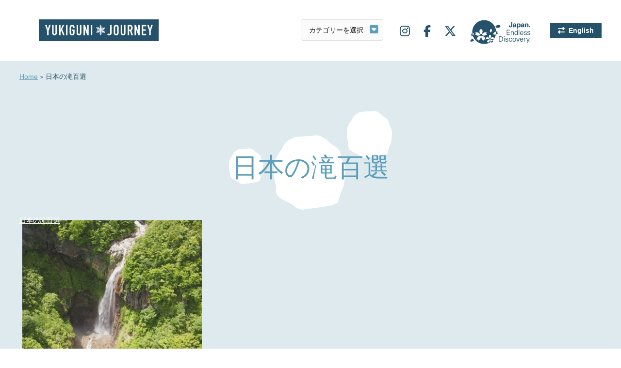

--- FILE ---
content_type: text/css
request_url: https://www.yukiguni-journey.jp/wp-content/themes/yukiguni/css/style.css?123
body_size: 14346
content:
@charset "utf-8";

/* reset style
-----------------------------------------------------------------------------*/
body,div,dl,dt,dd,ul,ol,li,h1,h2,h3,h4,h5,h6,pre,form,fieldset,textarea,p,blockquote,th,td,article,aside,details,figcaption,figure,footer,header,hgroup,menu,nav,section,i{
	margin:0;
	padding:0;
	word-break: normal;
	font-style:normal;
    font-weight: normal;
    font-size: 100%;
	-webkit-font-smoothing: antialiased;
	-moz-osx-font-smoothing: grayscale;
	-webkit-text-size-adjust: 100%;
	box-sizing:border-box;
	word-wrap : break-word;
}
html{font-size: 62.5%;}
body,input,select,textarea,button{
	color:#000;
    font-family: "游ゴシック体", YuGothic, "游ゴシック Medium", "Yu Gothic Medium", "游ゴシック", "Yu Gothic", sans-serif;
	font-size: 1.4rem;
	line-height:1.8;
	box-sizing:border-box;
}
.oz{
    font-family: 'Oswald', sans-serif;
}
body.en .oz_en{
	font-family: 'Oswald', sans-serif !important;
}
html,body{ /*height: 100%;*/ }
body{
	text-align: center;
}
body#lp01{
    background: url(../img/lp01/wrapper-bg.jpg) repeat;
}
h1,h2,h3,h4,h5,h6{
	font-size:100%;
	font-weight:normal;
}
img,iframe{
	border:0;
	vertical-align:top;
    max-width:100%;
}
ul,ol{
	list-style:none;
}
table{
	border-collapse:collapse;
	border-spacing:0;
	font-size:100%;
}
textarea{
	font-size:100%;
}
th {
	text-align:left;
	font-weight:normal;
}
address,em{
	font-style:normal;
	font-weight:normal;
}
sup{
	font-weight:normal;
}
a{
	color:#5d9fbb;
	text-decoration:underline;
    filter:alpha(opacity=1);
    opacity:1;
	-webkit-transition: opacity 1s ease-out;
	-moz-transition: opacity 1s ease-out;
	-ms-transition: opacity 1s ease-out;
	transition: opacity 1s ease-out;
}
a:hover{
	color: #a40c0c;
    filter:alpha(opacity=0.6);
    opacity:0.6;
	text-decoration: none;
}


/* library
-----------------------------------------------------------------------------*/
.smt{ display: none; }
.pc{ display:inherit; }
#offcanvas-layer,
#offcanvas-menu,
#offcanvas-button{
	display: none;
}
.cf:after{
	content:"";
	display: table;
	clear: both;
}
.center{
	text-align:center !important;
}

/* structure
-----------------------------------------------------------------------------*/
/* <HEADER> */
.pure-toggle,
#lang_switch_sp{
	display: none;
}
#header{
	max-width:1200px;
	height: 126px;
    background: #fff;
	position: relative;
	
	margin:0 auto;
}
#toppage #header,
#about #header{
	background:transparent;
    position: absolute;
    top: 0;
    left: calc(50% - 600px);
    z-index: 99999;
  
  width: 1200px;
}
#header .logo{
    display: inline;
}
#header .logo a{
	position: absolute;
    top: 40px;
    left: 40px;
    width: 247px;
    height: 45px;
    background:url("../img/common/header-logo.png") no-repeat left top;
    text-indent: -9999px;
}
#toppage #header .logo a,
#about #header .logo a{
    background-image: url("../img/common/header-logo-toppage.png");
}
#header .sitenav{
	position: absolute;
    color: #25526a;
    top: 40px;
    right: 0;
    line-height: 45px;
}
#toppage #header .sitenav,
#about #header .sitenav{
	color: #fff;
}
#header .sitenav li{
	display: inline;
}
#header .sitenav li.jed span{
	display:inline-block;
	width:126px;
	height:50px;
	margin-right:20px;
	background-image:url("../img/common/jed1.png");
	background-size:contain;
	text-indent:-9999px;
}
#toppage #header .sitenav li.jed span,
#about #header .sitenav li.jed span{
	background-image:url("../img/common/jed1-top.png");
}
#header .sitenav li.jed img{
}
#header .sitenav li a{
    color: #25526a;
	padding-right: 32px;
}
#toppage #header .sitenav li a,
#about #header .sitenav li a{
	color: #fff;
}
#header .sitenav li.sns a{
    font-size: 2.4rem;
    padding-right: 24px;
    vertical-align: middle;
}
#header .sitenav li.lang a{
	padding: 8px 16px;
    margin-left: 16px;
    background: #25526a;
    color: #fff;
    font-weight: bold;
    text-decoration:none;
}
#header .sitenav li.lang a:before{
		content: "\f362";
    font-family:'Font Awesome 5 Free';
    font-weight:900;
		padding-right: 8px;
}
#toppage #header .sitenav li.lang a,
#about #header .sitenav li.lang a{
    background: #fff;
    color: #000;
}
#header .sitenav li.lang .bogo-language-switcher{
    display: inline !important;
}
#header .sitenav li.lang .bogo-language-switcher .current{
    display: none !important;
}
#header #select{
  border: 1px solid #dce0e0;
padding: 12px 40px 12px 16px;
background-color: #fbfbfb;
  border-radius: 4px;
line-height: 1.3;
outline: none;
	-webkit-appearance: none;
	-moz-appearance: none;
	appearance: none;
}
#select-outer{
  position: absolute;
  top:40px;
  right: 450px;
}
#select-outer:after{
  position: absolute;
  right: 10px;
  top: calc(50% - 19px);
  font-size: 2rem;
    display: block;
    font-family:'Font Awesome 5 Free';
    font-weight:900;
    content: "\f150";
  z-index: 2;
  color: #5d9fbb;
  pointer-events: none;
}

/* </HEADER> */

/* <FOOTER> */
#footer{
    background: #232323;
    height: 250px;
    position: relative;
}
#footer #pageTop{
    position: absolute;
    top: 0;
    right: calc(50% - 600px);
	z-index: 3;
}
#pageTop a{
	display: block;
    padding: 14px 30px 8px;
    background: #fff;
}
#pageTop a img{
    width: 25px;
}
#footer .logo{
	text-align: center;
	margin-bottom: 18px;
}
#footer ul.nav{
    position: absolute;
    top: 104px;
    left: calc(50% - 600px);
	z-index: 3;
}
#footer ul li{
	display: inline;
    line-height: 45px;
}
#footer ul li a{
	color: #fff;
    margin-right: 30px;
}
#footer ul.nav li.sns a{
	font-size: 2.6rem;
    margin-right: 20px;
    vertical-align: middle;
}
#footer ul.page{
    position: absolute;
    bottom: 30px;
    left: calc(50% - 600px);
	z-index: 3;
}
#footer .jed{
    position: absolute;
    top: 97px;
    right: calc(50% - 600px);
	z-index: 3;
	text-align:right;
}
#footer .jed img{
	height:60px;
}
#footer .copy{
    position: absolute;
    bottom: 30px;
    right: calc(50% - 600px);
    text-align: right;
	color: #fff;
}
/* </FOOTER> */


/*toppage*/
ul.fbox{
  display:flex;
  justify-content:center;
  margin-top:40px;
  margin-bottom:40px
}
ul.fbox li{
  margin:0 20px;
}

#spotguide.bk_navy h2 .oz:before,
#spotguide.bk_navy h2 .oz:after{
  content:none;
}
#spotguide ul{
  display:flex;
  justify-content:center;
  max-width: 1240px;
  margin: 0 auto;
}
#spotguide ul li{
  margin:0 20px;
}

#bgndVideo,#bgndImg{
    height: 850px;
	background:url(../img/top/top-main-bg.jpg) no-repeat center center;
	background-size: cover;
	position: relative;
	text-align: left;
}
#top-main-outer{
  background: #25526a;
  position: relative;
  padding-bottom: 1px;
  border-bottom: solid 1px #fff;
}
#top-main-outer+.box ul{
  max-width:1240px;
  margin-left:auto;
  margin-right:auto;
}
#top-main-outer+.box ul+p{
  margin-bottom:40px;
}
#top-main{
  max-width: 1200px;
  margin: 0 auto;
    height: 850px;
	/*background:url(../img/top/top-main-bg.jpg) no-repeat center center;
	background-size: cover;*/
    overflow:hidden;
    position: relative;
  z-index: 2;
}
/*#top-main:before{
	width:100%;
	height:100%;
	z-index:2;
	content:"";
	position:absolute;
	top:0;
	left:0;
	background:url(../img/top/overlay.png) repeat;
	opacity:0.2;
}*/
#top-main h1{
    padding-top: 256px;
    text-align: center;
    position:relative;
    z-index:3;
}
#top-main video{
	top: 50%;
	left: 50%;
	min-height: 850px;
	min-width: 100%;
	position:absolute;
	z-index: -1;
	transform:translate(-50%, -50%);
}
#top-main #weather{
    position: absolute;
    bottom: 0;
    left: 40px;
    background: rgba(255,255,255,0.8);
    padding: 20px 36px;
    z-index:3;
}
#top-main #weather h2{
    font-size: 1.6rem;
    text-align: center;
}
#top-main #weather h2:after{
    display: block;
    margin: 6px auto;
    content:"";
    background:url("../img/common/pagetop.png");
    background-size: contain;
    width: 25px;
    height: 14px;
    -webkit-transform: scaleY(-1);
    -o-transform: scaleY(-1);
    -moz-transform: scaleY(-1);
    transform: scaleY(-1);
}
#top-main #weather dl{
    display: flex;
    justify-content: space-between;
    align-items: center;
}
#top-main #weather dl dt{
	width: 75px;
	height: 50px;
	-webkit-background-size: contain;
	background-size: contain;
	text-indent: -9999px;
}
/*くもり*/dt.wnum200,dt.wnum209,dt.wnum231{background-image:url(../img/weather/01.png);}dt.wnum202,dt.wnum203,dt.wnum206,dt.wnum207,dt.wnum208,dt.wnum220,dt.wnum221,dt.wnum222,dt.wnum240{background-image:url(../img/weather/02.png);}dt.wnum201,dt.wnum223{background-image:url(../img/weather/03.png);}dt.wnum204,dt.wnum205,dt.wnum250,dt.wnum260,dt.wnum270{background-image:url(../img/weather/04.png);}dt.wnum212,dt.wnum213,dt.wnum214,dt.wnum218,dt.wnum219,dt.wnum224,dt.wnum225,dt.wnum226,dt.wnum227{background-image:url(../img/weather/05.png);}dt.wnum210,dt.wnum211{background-image:url(../img/weather/06.png);}dt.wnum215,dt.wnum216,dt.wnum217,dt.wnum228,dt.wnum229,dt.wnum230,dt.wnum281{background-image:url(../img/weather/07.png);}
/*雨*/dt.wnum300,dt.wnum304,dt.wnum306,dt.wnum307,dt.wnum308,dt.wnum328,dt.wnum350{background-image:url(../img/weather/08.png);}dt.wnum302{background-image:url(../img/weather/09.png);}dt.wnum301{background-image:url(../img/weather/10.png);}dt.wnum303,dt.wnum309,dt.wnum322,dt.wnum329{background-image:url(../img/weather/11.png);}dt.wnum313,dt.wnum317,dt.wnum321{background-image:url(../img/weather/12.png);}dt.wnum311,dt.wnum316,dt.wnum320,dt.wnum323,dt.wnum324,dt.wnum325{background-image:url(../img/weather/13.png);}dt.wnum314,dt.wnum315,dt.wnum326,dt.wnum327{background-image:url(../img/weather/14.png);}
/*晴れ*/dt.wnum100,dt.wnum123,dt.wnum124,dt.wnum130,dt.wnum131{background-image:url(../img/weather/15.png);}dt.wnum101,dt.wnum132{background-image:url(../img/weather/16.png);}dt.wnum102,dt.wnum103,dt.wnum106,dt.wnum107,dt.wnum108,dt.wnum120,dt.wnum121,dt.wnum122,dt.wnum140{background-image:url(../img/weather/17.png);}dt.wnum104,dt.wnum105,dt.wnum160,dt.wnum170{background-image:url(../img/weather/18.png);}dt.wnum110,dt.wnum111{background-image:url(../img/weather/19.png);}dt.wnum112,dt.wnum113,dt.wnum114,dt.wnum118,dt.wnum119,dt.wnum125,dt.wnum126,dt.wnum127,dt.wnum128,dt.wnum129{background-image:url(../img/weather/20.png);}dt.wnum115,dt.wnum116,dt.wnum117,dt.wnum181{background-image:url(../img/weather/21.png);}
/*雪*/dt.wnum340,dt.wnum400,dt.wnum405,dt.wnum406,dt.wnum407,dt.wnum450,dt.wnum425{background-image:url(../img/weather/22.png);}dt.wnum402{background-image:url(../img/weather/23.png);}dt.wnum401{background-image:url(../img/weather/24.png);}dt.wnum403,dt.wnum409,dt.wnum427{background-image:url(../img/weather/25.png);}dt.wnum371,dt.wnum413,dt.wnum421{background-image:url(../img/weather/26.png);}dt.wnum414,dt.wnum422,dt.wnum423,dt.wnum424,dt.wnum426{background-image:url(../img/weather/27.png);}dt.wnum361,dt.wnum411,dt.wnum420{background-image:url(../img/weather/28.png);}
#top-main #weather dl dd{
    line-height: 1.25;
}
#top-main #weather dl dd .kion .min:before{
    content:" / ";
}

#top-main #search-box{
}
#top-main #search-box .search-box-inner {
    display: flex;
    flex-wrap: wrap;
    position: relative;
    margin: 0 auto;
    justify-content: center;
}
#top-main #search-box input[type="text"]{
  border: 1px solid #dce0e0;
  padding: 12px 32px 12px 16px;
  background-color: #fbfbfb;
  border-radius: 4px;
  line-height: 1.3;
  outline:none;
  margin-right: 5px;
}
#top-main #search-box button{
flex: 0 0 50px;
  font-size: 2.1rem;
  line-height: 1.3;
border-radius: 4px;
border: none;
background-color: #5d9fbb;
color: #fff;
display: inline-block;
  padding: 5px;
}


#top-info{
   background: #dfeaee;
    position: relative;
    transition: .3s;
  display: flex;
  justify-content: space-between;
  align-items: center;
  overflow: hidden;
}
#top-info .video{
  height: 600px;
}
#top-info .video video{
top: 50%;
left: 50%;
min-height: 850px;
min-width: 100%;
position: absolute;
z-index: 1;
transform: translate(-50%, -50%);
}
#top-info .info{
  
padding: 60px 85px;
background: rgba(255,255,255,0.8);
  z-index: 4;
  margin-right: 85px;
  width: 50%;
}
#top-info .info h2{
    font-size: 4rem;
    line-height: 1.3;
    margin-bottom: 0.75em;
    color: #5d9fbb;
}
#top-info .info p{
    text-align: left;
    margin-bottom: 2em;
    font-size: 1.8rem;
}
.btn a{
    font-size: 1.7rem;
    letter-spacing: .07em;
    background: #5d9fbb;
    color: #fff;
    padding: 20px 72px;
    display: inline-block;
}
.bk_navy{
    background: #25526a;
    color: #fff;
    padding: 80px 0 80px;
}
.bk_navy h2{
    padding: 0 0 40px;
    line-height: 1.4;
}
.bk_navy h2 .oz{
    font-size: 5.4rem;
}
.bk_navy h2 .oz:before,.bk_navy h2 .oz:after{
    content:"";
    background:url("../img/common/ttl_before.png") left top no-repeat;
    width: 90px;
    height: 18px;
    margin: 24px 16px 0;
    display: inline-block;
    vertical-align: top;
}
.bk_navy h2 .oz:after{
    background:url("../img/common/ttl_after.png") left top no-repeat;
}
.bk_navy h2 small{
    font-size: 1.8rem;
    display: block;
}

#tour-feature{
    background:#fffae4;
    position: relative;
    border-bottom: dotted 1px #fbb03b;
}
#tour-feature .ttl{
    margin-bottom: 50px;
    padding: 0 20px;
}
#tour-feature .ttl+p{
  font-size: 2.4rem;
  margin: 60px auto;
  color: #0F2350 !important;
}
#tour-feature .ttl+p .pc-disp {
  display: inherit;
}
#tour-feature .ttl+p .sp-disp {
  display: none;
}
body.en .bk_navy h2 small{
    display:none;
}
#pickup{
    position: relative;
}
#pickup #top-info-open{
    display: none;
    position: absolute;
    top: 0;
    right: calc(50% - 42px);
	z-index: 3;
}
#pickup #top-info-open a{
	display: block;
    padding: 14px 30px 4px;
    background: #dfeaee;
}
#pickup #top-info-open a img{
    width: 25px;
    -webkit-transform: scaleY(-1);
    -o-transform: scaleY(-1);
    -moz-transform: scaleY(-1);
    transform: scaleY(-1);
}
#pickup .slick-box{
    margin: 0 100px;
}
#pickup .slick-box img{
    display: block;
    margin: 0 auto;
}
#pickup .slick-box figure a{
	position:relative;
	display:block;
	height:100%;
}
#pickup .slick-box figure a:before{
	position:absolute;
	top:calc(50% - 30px);
	left:calc(50% - 40px);
	width:80px;
	height:61px;
	content:"";
	background:url(../img/top/btn-youtube.png) no-repeat left top;
	background-size:cover;
	z-index:999999;
}
.slick-slide{
    text-align: center;
}
.bk_sky{
    background: #dfeaee;
    padding: 80px 0 110px;
}
.tail-stroll-bnr{
  background:#fff;
  padding:40px 0;
}
#pankuzu+.bk_sky{
	padding-top:0;
}
.bk_sky h2{
    background:url("../img/common/ttl_bg.png") no-repeat center top;
    padding: 82px 0 72px;
    color: #5d9fbb;
    line-height: 1.4;
}
.bk_sky h2 .oz,
.bk_sky h2 .oz_en{
    font-size: 5.4rem;
    display: block;
}
.bk_sky h2 small{
    font-size: 1.8rem;
    display: block;
}
body.en .bk_sky h2 small{
	display:none;
}
.article-list,.yarpp-related{
    display: flex;
    justify-content: space-between;
    flex-wrap: wrap;
    max-width: 1200px;
    margin: 0 auto;
}
.yarpp-related{
    margin: 0 auto !important;
}
.article-list:after,.yarpp-related:after{
	content:"";
	display:table;
	width: 370px;
}
.article-list figure,.yarpp-related figure{
    width: 370px;
    position: relative;
}
.bk_sky .article-list:after,
.bk_sky .article-list figure
{
	width:31.8%;
}
.bk_sky .article-list figure img
{
	max-width:100% !important;
}
.waterfall-intro>p{
	font-size:1.8rem;
	margin:40px 0;
	text-align:left;
}
.waterfall-intro>p iframe{
	width:100%;
}



.article-list figure{
    margin-bottom: 60px;
    position:relative;
}
.article-list figure.new:before {
    content: "";
    width:64px;
    height:42px;
    background:url(/wp-content/themes/yukiguni/img/common/new.png);
    background-size:contain;
    display:inline-block;
    position: absolute;
    top: 0px;
    right: 0;
    z-index: 2;
}
.article-list figure:nth-last-of-type(1),
.article-list figure:nth-last-of-type(2),
.article-list figure:nth-last-of-type(3){
    margin-bottom: 0;
}
.article-list figure i,
.yarpp-related figure i,
#cat-link i{
    position: absolute;
    top: -15px;
    left: -10px;
    padding: 0 10px;
    height: 30px;
    transform: skewX(-20deg);
    z-index: 9;
}
#cat-link i{
    position: relative;
    display: inline-block;
    padding: 0 16px;
}
.gourmet i{ background-color: #bb7955; }
.history i{ background-color: #6e9c52; }
.event i{ background-color: #FF9BD6; }
.activity i{ background-color: #E74C3C; }
.gift i{ background-color: #00B16A; }
.stay i{ background-color: #446BC3; }
.highlight i{ background-color: #9B59B6; }
.topic i{ background-color: #b49a67; }
.article-list figure i a,
#cat-link i a{
    transform: skewX(20deg);
    line-height: 30px;
    display:block;
    color: #fff;
}
.article-list h3,
.yarpp-related h3{
    font-size: 1.8rem;
    font-weight: bold;
    line-height: 1.4;
    margin: 24px 0 10px;
  text-align: left;
}
.article-list .date{
  text-align: left;
  margin: 16px 0 -20px;
    font-size: 1.6rem;
  color: #666;
}
.article-list p,
.yarpp-related p{
    text-align: left;
    font-size: 1.6rem;
    color: #000;
}
.article-list figure p a,
.yarpp-related figure p a{
    color: #000;
    text-decoration:none;
}
#ranking{
    padding: 0 0 60px;
    background:#fff;
}
#ranking .inner{
    max-width:1200px;
    margin:0 auto;
}
#ranking .navigation{
	display:none;
}
#ranking h2{
    padding: 82px 0 72px;
    color: #5d9fbb;
    line-height: 1.4;
}
#ranking h2 .oz{
    font-size: 5.4rem;
}
#ranking h2 small{
    font-size: 1.8rem;
    display: block;
}
body.en #ranking h2 small{
    display:none;
}
#ranking .article-list2{
    display: flex;
    justify-content: space-between;
    flex-wrap: wrap;
    max-width: 1200px;
    margin: 0 auto;
}
#ranking .article-list2 figure{
    width: 208px;
    margin: 0 0 30px;
    position:relative;
}
#ranking .article-list2 figure img{
    float: none;
    height: auto;
    margin: 0;
}
.article-list2 figure .icon{
    width: 30px;
    height: 30px;
    position: absolute;
    top: 0px;
    left: 0px;
    z-index: 2;
    display: inline-block;
    background-size:contain;
}
.article-list2 #rank_1 .icon{ background-image:url("../img/common/icon-1.png"); }
.article-list2 #rank_2 .icon{ background-image:url("../img/common/icon-2.png"); }
.article-list2 #rank_3 .icon{ background-image:url("../img/common/icon-3.png"); }
.article-list2 #rank_4 .icon{ background-image:url("../img/common/icon-4.png"); }
.article-list2 #rank_5 .icon{ background-image:url("../img/common/icon-5.png"); }
.article-list2 #rank_6 .icon{ background-image:url("../img/common/icon-6.png"); }
.article-list2 #rank_7 .icon{ background-image:url("../img/common/icon-7.png"); }
.article-list2 #rank_8 .icon{ background-image:url("../img/common/icon-8.png"); }
.article-list2 #rank_9 .icon{ background-image:url("../img/common/icon-9.png"); }
.article-list2 #rank_10 .icon{ background-image:url("../img/common/icon-10.png"); }
#ranking .article-list h3{
    font-size: 1.5rem;
    margin:10px 0 0;
}
#ranking .article-list p{
    font-size: 1.2rem;
}
#instagram{
    padding-bottom: 150px;
}
#instagram h2{
    padding-top:0;
}
#instagram h2:before{
    display: block;
    font-family: "Font Awesome 5 Brands";
    content: "\f16d";
    font-weight: 400;
    font-size: 5.6rem;
    line-height: 1.25;
}
#instagram h2 .username{    
    font-size: 2rem;
    display: inline-block;
    color: #fff;
    background: #5d9fbb;
    margin-top: 1em;
    padding: 0.2em 0.5em;
}
#instagram .b{
    max-width: 1200px;
    margin: 0 auto;
    position:relative;
}
#instagram .b a{
  position:absolute;
  z-index:2;
  display:block;
  width:100%;
  height:100%;
}
#tour-feature .inner{
  max-width: 1200px;
  margin: 0 auto;
}
#tour-feature .inner{
    display: flex;
    justify-content: center;
    /*justify-content: space-between;*/
    
    width: 1180px;
margin: 0 auto;
flex-wrap: wrap;
}
figure>a[href*="lp01"]{ background:url("../img/top/bnr-machi1-2.jpg") no-repeat left top; }
figure>a[href*="lp02"]{ background:url("../img/top/bnr-machi2-2.jpg") no-repeat left top; }
figure>a[href*="lp03"]{ background:url("../img/top/bnr-machi3-2.jpg") no-repeat left top; }
figure>a[href*="lp04"]{ background:url("../img/top/bnr-machi4.jpg") no-repeat left top; }
figure>a[href*="lp05"]{ background:url("../img/top/bnr-machi5.jpg") no-repeat left top; }
figure>a[href*="lp06"]{ background:url("../img/top/bnr-machi6.jpg") no-repeat left top; }
figure>a[href*="lp07"],figure>a.lp07{ background:url("../img/top/bnr-machi7.jpg") no-repeat left top; }
figure>a[href*="lp08"],figure>a.lp08{ background:url("../img/top/bnr-machi8.jpg") no-repeat left top; }
figure>a[href*="lp09"],figure>a.lp09{ background:url("../img/top/bnr-machi9.jpg") no-repeat left top; }
figure>a[href*="lp10"],figure>a.lp10{ background:url("../img/top/bnr-machi10.jpg") no-repeat left top; }
figure>a[href*="lp11"],figure>a.lp11{ background:url("../img/top/bnr-machi11.jpg") no-repeat left top; }
figure>a[href*="lp12"],figure>a.lp12{ background:url("../img/top/bnr-machi12.jpg") no-repeat left top; }
figure>a[href*="lp13"],figure>a.lp13{ background:url("../img/top/bnr-machi13.jpg") no-repeat left top; }
figure>a[href*="lp14"],figure>a.lp14{ background:url("../img/top/bnr-machi14.jpg") no-repeat left top; }
figure>a[href*="lp15"],figure>a.lp15{ background:url("../img/top/bnr-machi15.jpg") no-repeat left top; }
figure>a[href*="lp16"],figure>a.lp16{ background:url("../img/top/bnr-machi16.jpg") no-repeat left top; }
figure>a[href*="lp17"],figure>a.lp17{ background:url("../img/top/bnr-machi17.jpg") no-repeat left top; }
figure>a[href*="lp18"],figure>a.lp18{ background:url("../img/top/bnr-machi18.jpg") no-repeat left top; }
figure>a[href*="lp19"],figure>a.lp19{ background:url("../img/top/bnr-machi19.jpg") no-repeat left top; }
figure>a[href*="lp20"],figure>a.lp20{ background:url("../img/top/bnr-machi20.jpg") no-repeat left top; }
figure>a[href*="lp21"],figure>a.lp21{ background:url("../img/top/bnr-machi21.jpg") no-repeat left top; }
figure>a[href*="lp22"],figure>a.lp22{ background:url("../img/top/bnr-machi22.jpg") no-repeat left top; }
figure>a[href*="lp23"],figure>a.lp23{ background:url("../img/top/bnr-machi23.jpg") no-repeat left top; }
figure>a[href*="lp24"],figure>a.lp24{ background:url("../img/top/bnr-machi24.jpg") no-repeat left top; }
figure>a[href*="lp25"],figure>a.lp25{ background:url("../img/top/bnr-machi25.jpg") no-repeat left top; }
figure>a[href*="lp26"],figure>a.lp26{ background:url("../img/top/bnr-machi26.jpg") no-repeat left top; }
#tour-feature figure>a[href*="lp26"] .ttl .oz,
figure>a[href*="lp26"] .ttl .oz{
  font-size:2.2rem;
  padding: 0.9rem 0;
}
figure>a[href*="lp27"],figure>a.lp27{ background:url("../img/top/bnr-machi27.jpg") no-repeat left top; }
figure>a[href*="lp28"],figure>a.lp28{ background:url("../img/top/bnr-machi28.jpg") no-repeat left top; }
figure>a[href*="lp29"],figure>a.lp29{ background:url("../img/top/bnr-machi29.jpg") no-repeat left top; }
figure>a[href*="lp30"],figure>a.lp30{ background:url("../img/top/bnr-machi30.jpg") no-repeat left top; }
figure>a[href*="lp31"],figure>a.lp31{ background:url("../img/top/bnr-machi31.jpg") no-repeat left top; }
figure>a[href*="lp32"],figure>a.lp32{ background:url("../img/top/bnr-machi32.jpg") no-repeat left top; }
figure>a[href*="lp33"],figure>a.lp33{ background:url("../img/top/bnr-machi33.jpg") no-repeat left top; }
figure>a[href*="lp34"],figure>a.lp34{ background:url("../img/top/bnr-machi34.jpg") no-repeat left top; }
figure>a[href*="lp35"],figure>a.lp35{ background:url("../img/top/bnr-machi35.jpg") no-repeat left top; }
figure>a[href*="lp36"],figure>a.lp36{ background:url("../img/top/bnr-machi36.jpg") no-repeat left top; }
figure>a[href*="lp37"],figure>a.lp37{ background:url("../img/top/bnr-machi37.jpg") no-repeat left top; }
figure>a[href*="lp38"],figure>a.lp38{ background:url("../img/top/bnr-machi38.jpg") no-repeat left top; }
figure>a[href*="lp39"],figure>a.lp39{ background:url("../img/top/bnr-machi39.jpg") no-repeat left top; }
figure>a[href*="lp40"],figure>a.lp40{ background:url("../img/top/bnr-machi40.jpg") no-repeat left top; }


#tour-feature figure a{
    width: 274px;
    height: 120px;
    padding-top: 14px;
    display: block;
    background-size: cover !important;
    text-decoration:none;
  box-sizing: border-box;
  margin: 0 10px 20px;
  position:relative;
}
body.en #tour-feature figure a{
    padding-top: 24px;
}
#tour-feature figure.new a:before{
    content: "";
    width:48px;
    height:32px;
    background:url(/wp-content/themes/yukiguni/img/common/new.png);
    background-size:contain;
    display:inline-block;
    position: absolute;
    top: 0px;
    right: 0;
    z-index: 2;
}
#tour-feature figure a .ttl{
    color: #fff;
    display: block;
    margin: 0 auto;
}
#tour-feature figure a .ttl .oz{
    font-size: 3.2rem;
  border-bottom: solid 1px #fff;
  display: inline-block;
  margin-bottom: 6px;
}
#tour-feature figure a .ttl small{
    font-size: 1.6rem;
    display: block;
}
body.en #tour-feature figure a .ttl small{
    display:none;
}

/*below page*/
#container{
    background: #dfeaee;
    color: #25526a;
	-webkit-overflow-scrolling: touch;
}
#about #container{
    background: #fff;
}
#pankuzu{
	max-width: 1200px;
	margin: 0 auto 20px;
    padding: 20px 0 35px;
	text-align: left;
}
#pankuzu li{
	display: inline-block;
}
#pankuzu li:after{
	content:">";
	margin: 0 0 0 5px;
	font-family:monospace;
}
#pankuzu li:last-child:after{
	content:none;
}
#container h1{
    font-size: 2.8rem;
    line-height: 1.2;
    margin: 10px 0 16px;
    font-weight: bold;
    color: #25526a;
}
#tag-link{
    margin: 16px 0 24px;
}
#tag-link a{
    margin: 10px;
    background: #8cabb6;
    border-radius: 4px;
    color: #fff;
    display: inline-block;
    padding: 4px 12px;
}
#contents{
    max-width:1200px;
    margin: 0 auto;
    /*padding: 60px 100px;*/
    padding:60px;
    background: #fafafa;
    color: #000;
    text-align: center;
    border-radius: 10px;
}
body#single #contents{
    padding-top: 30px;
}
#sns-share{
    margin-bottom: 25px;
    text-align: right;
}
#sns-share .oz{
    font-size: 2rem;
}
#sns-share .oz:after{
    content:url("../img/common/share_ttl_after.png");
    vertical-align: top;
    margin: 0 0 0 18px;
}
#sns-share a{
    color: #25526a;
}
#sns-share a i{
    width: 45px;
    text-align: center;
    font-size: 2.4rem;
    line-height: 43px;
    border-radius:100%;
    border:solid 1px #25526a;
    margin-left: 18px;
}
#contents>h2,
#contents article h2{
    background: #25526a;
    color: #fff;
    font-weight: bold;
    font-size: 2.2rem;
    margin: 0 0 20px;
    padding: 18px 20px;
    line-height: 1.2;
    border-radius: 10px;
    text-align: left;
}
#contents>h3,
#contents article h3{
    border-top: solid 1px #25526a;
    border-bottom: solid 1px #25526a;
    color: #25526a;
    font-weight: bold;
    font-size: 2.2rem;
    margin: 80px 0 20px;
    padding: 13px 18px;
    line-height: 1.2;
    text-align: left;
}
#contents>p,#contents>ol,#contents>ul,
#contents article p,#contents article ol,#contents article ul{
    font-size: 1.6rem;
    margin: 0 20px 20px;
    text-align: left;
}
#contents>ol,
#contents article ol{
	list-style:decimal outside;
	padding-left:20px;
}
#contents>ul,
#contents article ul{
	list-style:disc outside;
	padding-left:20px;
}
#contents img{
    max-width: 850px;
    height: auto !important;
}
#contents .b-spot-detail img{
    max-width: 100%;
}
#contents>p iframe,
#contents article p iframe{
  width:800px;
  height:450px;
  max-width: 100%;
}
#contents>h4,
#contents article h4{
    font-weight: bold;
    font-size: 2.0rem;
    margin: 60px 0 20px;
    padding: 0 18px;
    line-height: 1.2;
    text-align: left;
}
#contents>table,
#contents article table{
	width:100%;
	border-collapse:collapse;
	text-align:left;
}
#contents>table th,
#contents article table th{
	width:20%;
	padding:10px 20px;
	background:#dfeaee;
	border-bottom:solid 2px #fff;
	vertical-align:top;
	font-weight:bold;
}
#single #contents>table th{
	width:auto;
}

#contents>table tr:last-child th,
#contents article table tr:last-child th{
	border:none;
}
#contents>table td,
#contents article table td{
	width:80%;
	padding:10px 20px;
	border-bottom:solid 2px #dfeaee;
	vertical-align:top;
}
#single #contents>table td{
	width:auto;
}
.b-spot{
    margin-top: 90px;
    border-top: solid 5px #25526a;
}
#contents article .b-spot h2{
    font-size: 2.4rem;
    font-weight: bold;
    color: #25526a;
    line-height: 1.2;
    padding: 30px 0 36px;
    background: #fff;
    margin:0;
    text-align: center;
}
.b-spot .gmap iframe{
    width: 100%;
    height: 500px;
    margin-bottom: 50px;
    border:none;
}
.b-spot .b-spot-detail{
    background: #ecf1f3;
    padding: 50px;
    display: flex;
    justify-content: space-between;
}
.b-spot .b-spot-lt{
    width: 300px;
}
.b-spot .b-spot-rt{
    /*width: 550px;*/
    width:630px;
    text-align: left;
    margin-top: -4px;
}
.b-spot .b-spot-rt .outline{
    border-bottom: solid 1px #ccc;
    padding-bottom: 0.8em;
    margin-bottom: 0.8em;
}
.b-spot .b-spot-rt p.btn{
    margin-top: 20px;
}
.b-spot .b-spot-rt p.btn a{
    background: #25526a;
    padding: 16px 0;
    margin-right: 20px;
    width: 260px;
    text-align: center;
}
.b-spot .b-spot-rt p.btn a:not(:first-child){
    margin-right: 0;
}
.tail .ttl{
    font-size: 4rem;
    color: #25526a;
    margin: 45px 0 30px;
}
.tail .sharebtn a{
    display: inline-block;
    width: 370px;
    padding: 20px 0;
    margin: 0 16px;
    color: #25526a;
    border: solid 1px #25526a;
    font-size: 1.6rem;
}
.tail .sharebtn a i{
    font-size: 4rem;
    vertical-align: middle;
    margin-right: 20px;
}
.tail .tag a{
    margin:10px;
    border-radius: 4px;
    border: solid 1px #25526a;
    display: inline-block;
    padding: 4px 12px;
}

#archive .bk_sky {
    padding-top: 0;
}

#about #container>h2{
    padding: 0 0 72px;
    color: #5d9fbb;
    line-height: 1.4;
}
#about h2 .oz{
    font-size: 5.4rem;
}
#about h2 small{
    font-size: 1.8rem;
    display: block;
}
#about-main{
    color: #fff;
    display: flex; /* 子要素をflexboxで揃える */
    flex-direction: column; /* 子要素をflexboxにより縦方向に揃える */
    justify-content: center; /* 子要素をflexboxにより中央に配置する */
    align-items: center;  /* 子要素をflexboxにより中央に配置する */
    max-width: 1200px;
    height: 850px;
    margin: 0 auto 0;
    line-height: 1.5;
}
#about-main .ttl{
    font-size: 3.6rem;
    padding: 0 30px;
    margin-bottom: 20px;
    letter-spacing: 3px;
    text-shadow:0px 0px 4px #000,0px 0px 4px #000;
    text-align:center;
}
#about-main p{
    font-size: 2rem;
    padding: 0 50px;
    text-shadow:0px 0px 2px #000,0px 0px 2px #000;
    text-align:center;
}
#about #contents>p img{
    max-width: 1000px;
}
#about #contents>p,#about #contents>ol,#about #contents>ul{
    font-size: 1.6rem;
    margin: 0 0 20px;
    text-align: left;
}
#about #contents h2+h3{
    margin-top: 40px;
}
#about .highlight{
    display: flex;
    justify-content: space-between;
    margin: 40px 0 60px;
}
#about .highlight-even{
    flex-direction: row-reverse;
}
#about .highlight dt{
    width: 42%;
    position: relative;
    padding-top: 6px;
}
#about .highlight dt img{
    width: 100%;
}
#about .highlight dt span{
    position: absolute;
    top: 16px;
    left: 10px;
    background: #25526a;
    color: #fff;
    padding: 10px 16px;
    z-index: 2;
    border-radius: 100%;
}
#about .highlight-even dt span{
    left:auto;
    right: 10px;
}
#about .highlight dd{
    width: 54%;
    text-align: left;
}
#about .highlight dd p{
    font-size: 1.6rem;
    margin-bottom: 1em;
}
#about .highlight dd .btn{
    text-align: right;
}
#container .wp-pagenavi{
	margin-top:30px;
	font-size: 1.8rem;
}
#container .wp-pagenavi a,
#container .wp-pagenavi span {
	padding: 8px 12px;
}
#topics .btn{
	margin-top:30px;
}

/*まちあるき 共通フォーマット*/
body.mak{
  background: url(../img/common/mak-bg.jpg) repeat;
}
body.mak video{
	width:auto;
	height:auto;
}
body.mak img{
  max-width:1200px;
}
_:-ms-lang(x), video{
  display:none !important;
}
body.mak #wrapper .inner{
  max-width:1200px;
  margin:0 auto;
  padding:50px 0 0;
  overflow:hidden;
}
body.mak #header{
  background: inherit;
}
body.mak #header-lp{
	text-align: center;
	position: relative;
	height: 668px;
	margin: 0 0 20px;
	background-repeat: no-repeat;
	background-position: center top;
}
body.mak #main{
	margin: 40px auto 70px;
  position: relative;
}
body.mak .btn-en{
  margin: 40px 0 ;
}
body.mak .btn-en a+a{
  margin-left: 20px;
}
body.mak #about_logo{
    display: none;
}
body.mak div.box[id^="b"]+p{
	margin: 15px auto 180px;
	text-align: center;
	font-size: 20px;
}
body.mak div.box[id^="b"]+p,
body.mak div.box[id^="b"]+p a{
	font-weight: bold;
}
body.mak div.box[id^="b"]+p span{
	font-weight: bold;
  color: #000;
}
body.mak .modaal-content-container .ttl{
  text-align: center;
}
body.mak .modaal-content-container>ul{
  width: 100%;
  display: flex;
  justify-content: space-between;
}
body.mak .modaal-content-container>ul li{
  width: 49%;
}
body.mak .modaal-content-container>ul li img{
  width: 100%;
}
body.mak .modaal-wrapper {
    overflow-y: scroll;
}
body.mak .modaal-wrapper .modaal-close{
    position: absolute;
    background:url(../img/common/modaal-close.png) no-repeat left top;
    background-size: contain;
    border-radius: 0;
}
body.mak #gallery .modaal-wrapper .modaal-close{
    background-image: url(../img/common/modaal-close2.png);
}
body.mak .modaal-close:after,
body.mak .modaal-close:before{
    content:none;
}
body.mak .box{
	width: 1036px;
  margin: 0 auto;
  border: solid 4px #a22041;
	position: relative;
	background-color: #fff;
	background-repeat: no-repeat;
	background-position: center top;
}
body.mak .box:before{
  position: absolute;
  z-index: 2;
}
body.en.mak .box{
	background-color: #fff;
}
body.mak .box p{
	position: absolute;
	opacity: 0;
	transform: translate(0,60px);
	transition: .8s;
}
body.mak .box p.mv07{
	opacity: 1.0;
	transform: translate(0,0); 
}
body.mak .box span.vd{
  position: absolute;
  top: 0;
  left: 0;
  display: block;
  z-index: -1;
}
body.mak .box span.vd video{
  position: absolute;
  top: 0;
  left: 0;
  z-index: 2;
}
body.mak .box span.vd+img {
    position: absolute;
    top: 0;
    left: 0;
		z-index: 2;
}
body.mak #wrapper #tour-feature .inner {
    max-width: 9999px;
    margin: 0 auto;
    padding: 0;
    overflow: inherit;
}
#tour-feature .slick-prev:before,
#tour-feature .slick-next:before{
	position: absolute;
	border-right: 2px solid #000;
	border-top: 2px solid #000;
	transform: rotate(45deg);
	-moz-transform: rotate(45deg);
	-webkit-transform: rotate(45deg);
	content: "";
	display: block;
	height: 18px;
	width: 18px;
	top: calc(50% - 12px);
	left: calc(50% - 12px);
}
#tour-feature .slick-prev:before{
	transform: rotate(225deg);
	-moz-transform: rotate(225deg);
	-webkit-transform: rotate(225deg);
	right: calc(50% - 10px);
	left: auto;
}
#tour-feature .slick-slider figure a {
    margin-bottom: 0;
}
/*21.03.22*/
#contents ul.col2{
    display: flex;
    justify-content: space-between;
    margin: 0 20px 30px;
    padding: 0;
    list-style:none;
}
#contents ul.col2 li{
    width:48.6%;
}


/*▼スマホ対応*/
@media screen and (max-width: 768px) {
.smt{ display: inherit; }
.pc{ display: none; }
/*オフキャンバス設定*/
body{
    position: relative;
	/*overflow-x: hidden;*/
	-webkit-overflow-scrolling: touch;
}
#wrapper{
    position: relative;
	overflow-x: hidden;
	right: 0;
    padding-top: 50px;
    height: 100%;
	-webkit-overflow-scrolling: touch;
}
#toppage #wrapper,
#about #wrapper{
    padding-top: 0;
}
#offcanvas-menu{
	display: block;
	position: fixed;
	top: 0;
	padding-top: 50px;
	right: -300px;
	width: 300px;
	height: 100%;
	background: #fff;
	z-index: 999;
	overflow-y: auto;
}
#offcanvas-menu ul{
	margin: 0 16px;
}
#offcanvas-menu ul.nav li{
	display: inline;
}
#offcanvas-menu li a{
	font-size: 1.6rem;
	padding: 13px 12px;
    display: block;
    border-bottom: solid 1px #cccccc;
    text-align: left;
    position: relative;
}
#offcanvas-menu ul.nav li a:after{
    content: "\f0da";
    font-family:'Font Awesome 5 Free';
    font-weight:900;
    color: #25526a;
    display: inline-block;
    right: 12px;
	top:14px;
	position: absolute;
}
#offcanvas-menu li.art a:after{
    content:"\f0d7";
}
#offcanvas-menu ul.nav li a:after {
    content: "\f0da" !important;
	top:10px;
}
#offcanvas-menu ul.nav li.art.close a:after{
	transform: scale(1, -1);
}
#offcanvas-menu ul.nav ul{
	margin: 0;
	/*display: none;*/
}
#offcanvas-menu ul.nav ul li a{
	font-size: 1.4rem;
	padding: 8px 12px 8px calc(12px + 1em);
}
#offcanvas-menu>ul.sns{
    display: flex;
    justify-content: space-between;
}
#offcanvas-menu>ul.sns>li{
    width: 33.3%;
    text-align: center;
}
#offcanvas-menu>ul.sns>li a{
    text-align: center !important;
}


#offcanvas-container{
	display: block;
	position: relative;
	top:0 ;
	right:0 ;
	width: 100%;
}
#offcanvas-button{
	display: block;
	background: #25526a;
	width: 50px;
	height: 50px;
	position: absolute;
	top: 0;
	right: 0;
	z-index: 999999999999;
}
#offcanvas-button:after{
	content:"MENU";
    color: #fff;
    bottom: 6px;
    position: absolute;
    text-align: center;
    left: 0;
    font-size: 9px;
	font-family: 'Cormorant Garamond';
    width: 100%;
}
#offcanvas-button span,
#offcanvas-button span:before,
#offcanvas-button span:after{
    position: absolute;
    top: 50%;
    left: 50%;
    height: 2px;
    width: 26px;
    cursor: pointer;
    background: #fff;
    display: block;
    content: '';
    -webkit-transition: all 500ms ease-in-out;
    transition: all 500ms ease-in-out;
}
#offcanvas-button span{
	transform: translate3d(-50%,-4px,0);
	-webkit-transform: translate3d(-50%,-4px,0);
}
#offcanvas-button span:before {
    transform: translate3d(-50%,-10px,0);
    -webkit-transform: translate3d(-50%,-10px,0);
}
#offcanvas-button span:after {
    transform: translate3d(-50%,7px,0);
    -webkit-transform: translate3d(-50%,7px,0);
}
#offcanvas-button.close:after{
	content:"";
}
#offcanvas-button.close span{
	background-color: transparent;	
}
#offcanvas-button.close span:before {
    -ms-transform: translateX(-50%)rotate(45deg);
    transform: translateX(-50%)rotate(45deg);
    -webkit-transform: translateX(-50%)rotate(45deg);
	top:4px;
	width: 36px;
}
#offcanvas-button.close span:after {
    -ms-transform: translateX(-50%)translateY(-10px)rotate(-45deg);
    transform: translateX(-50%)translateY(-10px)rotate(-45deg);
    -webkit-transform: translateX(-50%)translateY(-10px)rotate(-45deg);
    top: 14px;
	width: 36px;
}
body{
	padding-top: 0;
}
#header,
#toppage #header,
#about #header{
	width: 100%;
	height:50px;
	position: fixed;
	top: 0;
	left: 0;
	z-index: 9999;
	background: #25526a;
}
body#toppage #header,
body#about #header{
    background: #25526a;
}
#header .logo a{
	top: 8px;
    left: 0;
    width: 192px;
    height: 35px;
    background: url("../img/common/header-logo.png") no-repeat left top !important;
    background-size:contain !important;
    text-indent: -9999px;
	z-index:9;
}
#header .sitenav,
body#toppage #header.is-fixed .sitenav,
body#about #header.is-fixed .sitenav{
	display: none;
}
#lang_switch_sp{
	display:block;
	position:absolute;
	right:56px;
	top:8px;
	height:35px;
}
#lang_switch_sp .bogo-language-switcher{
    display: inline !important;
}
#lang_switch_sp .bogo-language-switcher li{
	line-height:35px;
	background:#fff;
}
#lang_switch_sp .bogo-language-switcher li a{
	color:#000;
	padding:0 10px;
	text-decoration:none;
	font-weight:bold;
}
#lang_switch_sp .bogo-language-switcher li a:before{
		content: "\f362";
    font-family:'Font Awesome 5 Free';
    font-weight:900;
		padding-right: 8px;
}
#lang_switch_sp .bogo-language-switcher .current{
    display: none !important;
}
#lang_switch_sp .bogo-language-switcher .en-US{
    font-family: 'Oswald', sans-serif;
}
#footer{
    height: auto;
}
#footer #pageTop{
    right: 20px;
    top:auto;
    bottom:0;
}
#footer ul.page,
#footer ul li{
    display: none;
}
#footer ul.nav {
    position: static;
    display: flex;
	justify-content: center;
	padding:20px 0 10px;
}
#footer ul li.sns{
    display: block;
    margin:0 10px;
}
#footer .jed {
    position: static;
    text-align: center;
}
#footer .jed img{
    height: 30px;
}
#footer .copy{
    position: relative;
    text-align: center;
    line-height: 40px;
    bottom:auto;
    right:auto;
}
#pageTop a {
    padding: 8px 20px 2px;
}

/* toppage */
#spotguide ul,
ul.fbox{
  display:block;
}
#spotguide ul li+li,
ul.fbox li+li{
  margin-top:20px;
}

#top-main-outer+.box ul+p{
  margin:0 20px 40px;
}
#bgndVideo,#bgndImg{
    height: 80vh;
}
#top-main {
    height: 320px;
}
#top-main:before{
	content:none;
}
#top-main h1 {
    padding-top: 106px;
}
#top-main h1 img{
    height:140px;
}
#top-main video{
	min-height: initial;
	min-height: auto;
    min-width:initial;
	min-width: auto;
	height: 100%;
	width: auto;
	top:0;
	left:calc(50% - 285px);
	transform:translate(0,0);
}

#top-info .info h2 {
  font-size: 2.8rem;
}
#top-info .info p {
  margin-bottom: 1.5em;
  font-size: 1.4rem;
}
.article-list .date{
  margin: 12px 0 -10px;
  font-size: 1.4rem;
}

@media screen and (min-width: 560px) {
#top-main video{
	min-height: initial;
	min-height: auto;
    min-width:initial;
	min-width: auto;
	height: auto;
	width: 100%;
	left:0;
}
}

#top-main #weather{
    width:116px;
    left: 0;
    margin: 0 auto;
    padding:4px 0 0;
    background: rgba(255,255,255,0.7);
}
#top-main #weather h2{
    font-size: 1.2rem;
    line-height:1.3;
}
#top-main #weather h2:after{
    content:none;
}
#top-main #weather dl{
    display: flex;
    justify-content: space-between;
    align-items: center;
}
#top-main #weather dl dt{
	width: 48px;
	height: 36px;
	-webkit-background-size: contain;
	background-size: contain;
	text-indent: -9999px;
}
#top-main #weather dl dd {
    font-size: 1rem;
    text-align:left;
    flex: 1;
}
#top-main .jed{
    position: absolute;
    bottom: 8px;
    right: 8px;
    z-index: 3;
}
#top-main .jed img{
    height: 40px;
}


#top-info{
    padding: 0;
    display:block;
}
#top-info .map{
    position: static;
}
#top-info .info{
	width: 100%;
    padding: 40px 20px;
    height: 100%;
    top: 0;
	left: 0;
}
#top-info .info h2{
    margin-bottom: 0.4em;
}
.bk_navy{
    padding: 60px 0 30px;
}
.bk_navy h2{
    padding: 0 0 36px;
    line-height: 1.4;
}
.bk_navy h2 .oz{
    font-size: 3.6rem;
}
.bk_navy h2 .oz:before,.bk_navy h2 .oz:after{
    width: 45px;
    height: 9px;
    margin: 20px 8px 0;
    background-size: contain;
}
.bk_navy h2 small{
    font-size: 1.4rem;
}
#pickup .slick-box{
    margin: 0 20px;
}
.bk_sky{
    padding: 20px 0 40px;
}
.bk_sky h2,
#about #container > h2{
    background-size: 176px 106px;
    padding: 40px 0 20px;
}
.bk_sky h2 .oz,
#about #container > h2 .oz{
    font-size: 3.6rem;
}
.bk_sky h2 small,
#about #container > h2 .oz small{
    font-size: 1.4rem;
}
.article-list,.yarpp-related{
    width: auto !important;
    margin: 20px 6px 0 !important;
}
.article-list figure,.yarpp-related figure{
    width: 45% !important;
    max-width:370px !important;
    margin: 0 auto !important;
    margin-bottom: 40px !important;
    position: relative !important;
}
.article-list figure:last-child,.yarpp-related figure:last-child{
    margin-bottom: 0 !important;
}
.article-list figure.new:before {
    width:48px;
    height:32px;
}
.article-list figure i, .yarpp-related figure i, #cat-link i {
    top: -15px;
    left: -6px;
    padding: 0 6px;
    height: 30px;
}
.article-list figure img,.yarpp-related figure img{
	height:auto;
}
.article-list h3, .yarpp-related h3 {
    font-size: 1.4rem;
    margin: 10px 0 6px;
}
.article-list p, .yarpp-related p {
    font-size: 1.2rem;
    line-height: 1.4;
}
#ranking{
    padding: 0 20px 40px;
}
#ranking .slick-prev:before,
#ranking .slick-next:before{
	border-right: 2px solid #000;
	border-top: 2px solid #000;
}
#ranking .slick-prev{ left: -22px }
#ranking .slick-next { right: -22px }
#ranking h2{
    padding: 40px 0 20px;
}
#ranking h2 .oz{
    font-size: 4rem;
}
#ranking h2 small{
    font-size: 1.4rem;
}
#ranking .article-list2 h3 {
    font-size: 1.3rem;
}
#ranking .article-list2 figure{
    width: 31% !important;
    margin-bottom: 0px;
}
#ranking .article-list2 figure:nth-of-type(4),
#ranking .article-list2 figure:nth-of-type(5){
    display: none;
}
.article-list figure .icon{
    width: 21px;
    height: 21px;
    top: -7px;
    left: -7px;
    background-size:contain;
}
#instagram{
    padding-bottom: 40px;
}
#instagram .b {
    margin: 0 20px;
}
#instagram h2 .username {
    margin-top: 0.5em;
}
#tour-feature p a{
    height: 120px;
    padding-top: 55px;
    width: calc(100% - 40px);
}
#tour-feature p a .ttl .oz{
    font-size: 2.4rem;
}
#tour-feature p a .ttl small{
    font-size: 1.4rem;
}
#pankuzu{
    display: none;
}
body#single #container{
    padding-top: 50px;
}
#contents{
    padding: 20px;
}
#contents img{
    max-width:100%;
}
#contents>p iframe[src*="youtube"],
#contents article p iframe[src*="youtube"]{
    width:calc(100vw - 80px);
    height:calc(56.25vw - 45px);
}
.b-spot .b-spot-detail {
    display: block;
}
.b-spot .b-spot-rt {
    width: auto;
    margin-top: 20px;
}
.b-spot .b-spot-rt p.btn a {
    margin: 16px 0;
    width: 100%;
    text-align: center;
}
.tail .sharebtn{
    margin: 0 50px;
}
.tail .sharebtn a {
    margin: 16px 0;
    width: 100%;
}
#pickup .slick-box figure a:before{
	top:calc(50% - 23px);
	left:calc(50% - 30px);
	width:60px;
	height:46px;
}

#about-main{
    height: 100%;
    padding: 0 20px;
    margin-top: 0;
}
#about-main .ttl{
    font-size: 2.8rem;
    padding: 0 20px;
    margin-bottom: 16px;
    letter-spacing: 1px;
}
#about-main p{
    font-size: 1.8rem;
    padding: 0 20px;
}
#about-main .ttl br,#about-main p br{
    display: none;
}
#about #contents>p,#about #contents>ol,#about #contents>ul{
    font-size: 1.6rem;
    margin: 0 0 20px;
    text-align: left;
}
#about .highlight{
    display: block;
    margin: 40px 0 60px;
}
#about .highlight dt{
    width: auto;
    padding: 0 0 10px;
}
#about .highlight dt iframe{
    width: 100%;
}
#about .highlight dd{
    width: auto;
}
#about .highlight dd p{
    font-size: 1.6rem;
    margin-bottom: 1em;
}
#about .highlight dd .btn{
    text-align: center;
}
#about #contents > p img {
    max-width: 100%;
}
html body:not(#single) #contents>table th,
html body:not(#single) #contents article table th{
	width:auto;
	display: block;
}
#contents>table th,
#contents article table th{
	padding:5px;
}
html body:not(#single) #contents>table td,
html body:not(#single) #contents article table td{
	width:auto;
	display: block;
    padding-bottom: 30px;
    border-bottom: none;
}
#contents>table td,
#contents article table td{
	padding:5px;
}
.b-spot .b-spot-detail {
    padding: 30px 30px 20px;
}
.b-spot .b-spot-lt{
    width: auto;
    text-align:center;
}
.b-spot .b-spot-lt img{
    width: auto;
}

.camera-detail{
	position: relative;
	overflow: hidden;
}
.camera-detail:before {
    content: "";
    display: block;
    padding-top: 75%;
}
.asp16x9:before {
    padding-top: 57%;
}
.camera-detail p{
    position: absolute;
    top: 0;
    left: 0;
    bottom: 0;
    right: 0;
}
.camera-detail iframe{
	width: 100%;
	height: 100%;
	display:block;
	overflow:hidden;
}
#tour-feature .inner {
    display: block;
    margin:0 20px;
    width:auto;
}
#tour-feature .inner.slick-slider{
  margin:0 60px;
}
#tour-feature .slick-prev {
    left: -15%;
}
#tour-feature .slick-next {
    right: -15%;
}



#tour-feature figure a {
    width: 100%;
    margin: 0 0 20px;
}
#top-main #search-box .search-box-inner {
    flex-wrap: nowrap;
    margin: 0 20px;
}
#top-main #search-box input[type="text"]{
  max-width:90%;
}
#top-main #search-box button{
  flex: 0 0 50px;
  white-space:nowrap;
}

#tour-feature .ttl+p{
  font-size: min(4vw,2.1rem);
  margin: -20px auto 30px;
}
#tour-feature .ttl+p .pc-disp {
  display: none;
}
#tour-feature .ttl+p .sp-disp {
  display: inherit;
}

}
/*▲スマホ対応*/


/*22.12.22 リフト券プレゼント*/
.red{
  color:#e74c3c;
}
#present-lift22{
  margin:0 0 80px;
}
#present-lift22 h4{
  margin-bottom:60px;
}
#present-lift22 h4 img{
  width:auto;
  max-width: 1080px !important;
}
#present-lift22 .ttl{
  font-size: 2.8rem;
  line-height: 1.2;
  text-align: center;
  color:#e74c3c;
  font-weight:bold;
  margin-bottom:30px;
}
#present-lift22 dl{
  display: flex;
  justify-content: space-between;
  align-items: baseline;
  margin: 0 18px;
}
#present-lift22 dl dt{
  font-weight:bold;
  text-align:center;
  background: #25526a;
  color: #fff;
  font-size: 1.6rem;
  padding: 5px 10px;
  border-radius: 8px;
}
#present-lift22 dl dd{
  text-align: left;
  flex: 1;
  padding: 22px 0 0 10px;
  font-size: 1.6rem;
  font-weight: bold;
}
#present-lift22 .btn a{
  font-size: 2.2rem;
  background: #e74c3c;
  font-weight:bold;
  text-decoration:none;
  border-radius:10px;
  margin-top:10px;
}
#present-lift22 dl dd .date{
  font-size:2.8rem;
  font-weight:bold;
  color:#e74c3c;
  line-height:1;
}
#present-lift22 .btn-box{
  margin-top:20px;
}

@media screen and (max-width: 768px){
#present-lift22{
  margin: 0 0 40px;
}
#present-lift22 h4{
  margin:0 0 20px;
}
#present-lift22 h4 img {
  max-width: 100% !important;
}
#present-lift22 dl{
  margin: 0;
  flex-direction: column;
}
#present-lift22 dl dt{
  width: 100%;
}
#present-lift22 dl dd{
  padding: 15px 0 30px;
}
#present-lift22 dl dd .date{
  font-size:2.4rem;
}
#present-lift22 .btn-box {
  margin-top: 0;
}
#present-lift22 .btn a{
  padding: 15px;
  line-height: 1.2;
  margin:0;
}
}

/*23.03.14 観桜会*/
#kanoukai #contents img{ max-width:100%; }
#kanoukai #contents h2 span{ border:solid 1px #fff;padding:0 5px;margin-right:5px; }
.kanoukai-box1,
.kanoukai-box2{
  padding:30px;
  background:#fff4f8;
  border-radius:10px;
  display: grid;
  grid-template-columns: 1fr 1fr;
  column-gap: 30px;
  align-items: center;
  text-align:left;
  margin:60px auto;
}
.kanoukai-box2{
  background:#ecf2f5;
  grid-template-columns: 250px auto;
}
.kanoukai-box2>img{
  margin-top:-50px;
}
.kanoukai-box2 .btn a{
  background:#25526a;
  padding: 16px 0;
  text-align:center;
  width:100%;
  margin:1em 0;
}
.kanoukai-box2 .tail{
  border-top:dotted 5px #fff;
  margin:0 0 0;
  padding:1em 0 0;
}
.kanoukai-box1 .ttl{
  color:#ff397f;
  font-size:2.2rem;
  font-weight:bold;
  border-bottom:dotted 5px #fff;
  margin:0 0 0.5em;
  padding:0 0 0.3em;
  text-align:center;
}
.kanoukai-list1{
  margin:40px auto;
}
.kanoukai-list1 dl{
  display: grid;
  grid-template-columns: 155px auto;
  align-items: center;
  border-top:solid 1px #dfeaee;
  padding:10px;
}
.kanoukai-list1 dl:last-child{
  border-bottom:solid 1px #dfeaee;
}
.kanoukai-list1 dl dt{
  font-weight:bold;
  color:#5d9fbb;
  text-align:center;
  border-right:dotted 1px #dfeaee;
}
.kanoukai-list1 dl dd{
  text-align:left;
  padding:0 0 0 30px;
}
.kanoukai-list1 table{
  border:solid 1px #ccc;
  border-collapse: collapse;
  margin:0.5em 0 1em;
}
.kanoukai-list1 .event table{ width:100%; }
.kanoukai-list1 table th,
.kanoukai-list1 table td{
  border:solid 1px #ccc;
  padding:0.5em 1em;
  line-height:1.33;
}
.kanoukai-list1 .event td{ width:50%; }
.kanoukai-list1 table th{
  text-align:center;
  font-weight:bold;
}
.kanoukai-list1 table th.head,
.kanoukai-list1 .event table th.head{
  color: #5d9fbb;
  background:#ecf2f5;
  text-align:center;
}
.kanoukai-list1 .event table th{
  text-align:right;
}
.kanoukai-list1 .arrow{
  width:36px;
  height:12px;
  margin:auto 3px;
  background:url(../img/common/arrow1.png);
  display:inline-block;
}
#kanoukai #contents .kanoukai-list2{
  display: grid;
  grid-template-columns: 1fr 1fr;
  gap:30px;
  list-style: none;
  padding:0;
  margin:40px auto;
}
.kanoukai-list2 li div,
.kanoukai-box3 .movie{
  position:relative;
}
.kanoukai-list2 li div:before,
.kanoukai-box3 .movie:before {
  padding-top: 57%;
  content:"";
  display:table;
}
.kanoukai-list2 li div p,
.kanoukai-box3 .movie p{
  position: absolute;
  top: 0;
  left: 0;
  bottom: 0;
  right: 0;
}
.kanoukai-list2 li div p iframe,
.kanoukai-box3 .movie p iframe{
  width: 100%;
  height: 100%;
  display: block;
  overflow: hidden;
}
.kanoukai-list2 p{
  margin-bottom:15px;
}
.kanoukai-list2 .year{
  display:inline-block;
  color:#25526a;
  border:solid 1px #25526a;
  border-radius:1em;
  padding:0 1em;
}
.kanoukai-list2 .ttl{
  display:block;
  line-height:1.33;
  margin-top:10px;  
}
.kanoukai-box3{
  margin: 60px auto;
  align-items: center;
}

@media screen and (max-width: 768px){
#kanoukai #contents>p{ margin-left:0;margin-right:0; }
#kanoukai #contents h2 span{ border:solid 1px #fff;padding:0 5px;margin-right:5px; }
.kanoukai-box1,
.kanoukai-box2{
  padding:20px;
  display: block;
  margin:60px auto;
}
.kanoukai-box2{
  background:#ecf2f5;
}
.kanoukai-box2>img{
  margin:-50px auto 15px;
  width:min(250px, 50vw);
  display:block;
}
.kanoukai-box2 .btn a{
  background:#25526a;
  padding: 16px 0;
  text-align:center;
  width:100%;
  margin:1em 0;
}
.kanoukai-box2 .tail{
  border-top:dotted 5px #fff;
  margin:0 0 0;
  padding:1em 0 0;
}
.kanoukai-box1 .ttl{
  line-height: 1.33;
  margin-top: 15px;
}
.kanoukai-list1{
  margin:40px auto;
}
.kanoukai-list1 dl{
  display: block;
  padding: 0 0 15px;
}
.kanoukai-list1 dl dt{
  border:none;
  background: #5d9fbb;
  color: #fff;
}
.kanoukai-list1 dl dd{
  padding:10px 0 0;
  line-height:1.33;
}
.kanoukai-list1 table{
  border:solid 1px #ccc;
  border-collapse: collapse;
  margin:0.5em 0 1em;
}
.kanoukai-list1 table th,
.kanoukai-list1 table td{
  padding:0.2em 0.5em;
}
.kanoukai-list1 table th{
  width: 30%;
}
.kanoukai-list1 .event table th{ width:50%; }
.kanoukai-list1 .arrow{
  width:36px;
  height:12px;
  margin:auto 3px;
  background:url(../img/common/arrow1.png);
  display:inline-block;
}
#kanoukai #contents .kanoukai-list2{
  display: block;
  margin:40px auto;
}
.kanoukai-list2 li{
  margin-bottom:30px;
}
.kanoukai-box3{
  margin: 40px auto;
}
}

/*23.10.13*/
body.mak .movie-outer{
  display:block;
  position:relative;
}
body.mak .movie-outer .play-btn{
  z-index: 9999;
  width:100%;
  height:100%;
  display:block;
  position: absolute;
  top: 0;
  left: 0;
  cursor:pointer;
}
body.mak .movie-outer .play-btn:before{
  content:"";
  background:url("../img/common/play-btn.png") no-repeat center center / contain;
  width: 190px;
  height:190px;
  position: absolute;
  opacity:1;
  top: 50%;
  left: 50%;
  transform: translateY(-50%) translateX(-50%);
  -webkit- transform: translateY(-50%) translateX(-50%);
}
body.mak .movie-outer .play-btn:before:hover{
  opacity:0.7;
}
body.mak .movie-outer:before{
  content: url("../img/common/play-btn-note.png");
  display:inline-block;
  position:absolute;
  right:10px;
  top:10px;
  z-index:99;
}
body.mak.en .movie-outer:before{
  content: url("../img/common/play-btn-note-en.png");
  display:inline-block;
}


body.mak .play-btn.playActive{display:none;}

